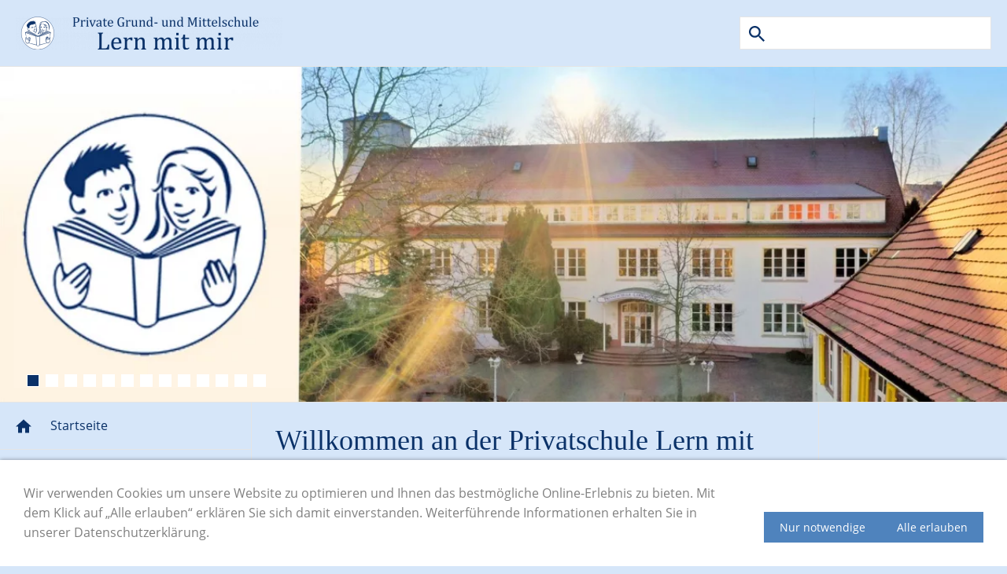

--- FILE ---
content_type: text/html; charset=utf-8
request_url: http://lernmitmir.org/
body_size: 4833
content:
<!DOCTYPE html>

<html class="sqr">
	<head>
		<meta charset="UTF-8">
		<title>Privatschule LERN MIT MIR</title>
		<meta name="viewport" content="width=device-width, initial-scale=1.0">
		<link rel="shortcut icon" sizes="16x16" href="./images/pictures/w7e68080c1712002006c4ef4e7c880eb/favicon-16x16.png?w=16&amp;h=16&amp;r=3">
		<link rel="shortcut icon" sizes="32x32" href="./images/pictures/w7e68080c1712002006c4ef4e7c880eb/favicon-16x16.png?w=32&amp;h=32&amp;r=3">
		<link rel="shortcut icon" sizes="196x196" href="./images/pictures/apple-icon-180x180.png?w=192&amp;h=192&amp;r=3">
		<link rel="apple-touch-icon" sizes="152x152" href="./images/pictures/apple-icon-180x180.png?w=152&amp;h=152&amp;r=3">
		<link rel="apple-touch-icon" sizes="167x167" href="./images/pictures/apple-icon-180x180.png?w=167&amp;h=167&amp;r=3">
		<link rel="apple-touch-icon" href="./images/pictures/apple-icon-180x180.png?w=180&amp;h=180&amp;r=3">
		<meta name="generator" content="SIQUANDO Pro (#1853-4257)">

<link rel="stylesheet" href="./classes/plugins/ngpluginlightbox/css/">
<link rel="stylesheet" href="./classes/plugins/ngplugintypography/css/">
<link rel="stylesheet" href="./classes/plugins/ngplugincookiewarning/css/">
<link rel="stylesheet" href="./classes/plugins/ngpluginlayout/ngpluginlayoutpro/css/">
<link rel="stylesheet" href="./classes/plugins/ngpluginparagraph/ngpluginparagraphtext/css/sqrstyle.css">
<link rel="stylesheet" href="./classes/plugins/ngplugintypography/css/opensans.css">
		<script src="./js/jquery.js"></script>
			<script src="./classes/plugins/ngpluginlightbox/js/lightbox.js"></script>
			<script src="./classes/plugins/ngpluginprotectpictures/js/protectpictures.js"></script>
			<script src="./classes/plugins/ngplugincookiewarning/js/"></script>
			<script src="./classes/plugins/ngpluginlayout/styles/wyntherscharff/js/navigation.js"></script>
			<script src="./classes/plugins/ngpluginparagraph/ngpluginparagraphstickybutton/js/stickybutton.js"></script>
			<style>
		<!--
#ngparastickybuttonw7e6816152a109da3b34755013885463 { background-color:#4f83bd;padding:8px 16px;color:#ffffff;position:fixed;border-radius:0 0 6px 6px;transform:rotate(90deg);z-index:1000;font:20px 'Open Sans',Verdana,Helvetica,sans-serif;line-height:20px;box-shadow:0 0 15px rgba(0,0,0,0.4);transition:transform 1s; }
#ngparastickybuttonw7e6816152a109da3b34755013885463.ngparastickybuttonhidden { transform:rotate(90deg) translate(0,-200%); }
#ngparastickybuttonw7e6816152a109da3b34755013885463>img { display:inline-block;width:20px;border:0;height:20px;margin-right:6px;vertical-align:bottom;}
@media (max-width: 767px) { #ngparastickybuttonw7e6816152a109da3b34755013885463 { font-size:16px;line-height:16px;padding:7px 13px;border-radius:0 0 5px 5px; }
#ngparastickybuttonw7e6816152a109da3b34755013885463>img { width:16px;height:16px;margin-right:5px; } }
		-->
		</style>

				
	</head>
	

	<body>	

<div id="sqrtopbox">
            <a href=""><img class="sqrlogo" src="./images/pictures/w7e68080c1712002006c4ef4e7c880eb/Logo%20Lern%20mit%20mir.png?w=339&amp;h=42" width="339" height="42" alt=""  ></a>
                <form action="common/special/search.html">
            <input type="text" name="criteria">
        </form>
    
</div>

<div id="sqrouterbox">

                        <header data-autoprogress="10">
                <div id="headercontainer">

                                            <img src="./images/pictures/w7e68080c1712002006c4ef4e7c880eb/schule-von-oben.jpg?w=1200&amp;r=1" alt="Schulgebäude der Grund- und Mittelschule Lern mit mir bei Sonnenaufgang ">
                    
                </div>

                                    <div id="headersliderbullets">
                                                    <a href="./images/pictures/w7e68080c1712002006c4ef4e7c880eb/schule-von-oben.jpg?w=1200&amp;r=1"></a>
                                                    <a href="./images/pictures/w7e68080c1712002006c4ef4e7c880eb/fische.jpg?w=1200&amp;r=1"></a>
                                                    <a href="./images/pictures/w7e68080c1712002006c4ef4e7c880eb/Musterbanner_Chor.jpg?w=1200&amp;r=1"></a>
                                                    <a href="./images/pictures/w7e68080c1712002006c4ef4e7c880eb/bastelndes-kind.jpg?w=1200&amp;r=1"></a>
                                                    <a href="./images/pictures/w7e68080c1712002006c4ef4e7c880eb/M%C3%A4dchen%20klettert%20an%20Baumstamm.jpg?w=1200&amp;r=1"></a>
                                                    <a href="./images/pictures/Zeichnungen%20neue%20Spielt%C3%BCrme.jpg?w=1200&amp;r=1"></a>
                                                    <a href="./images/pictures/w7e68080c1712002006c4ef4e7c880eb/Kletterger%C3%BCst%20Mai.jpg?w=1200&amp;r=1"></a>
                                                    <a href="./images/pictures/w7e68080c1712002006c4ef4e7c880eb/Einschulungsfeier%20an%20der%20Grundschule%20Lern%20mit%20mir.jpg?w=1200&amp;r=1"></a>
                                                    <a href="./images/pictures/w7e68080c1712002006c4ef4e7c880eb/ballspiel-in-der-turnhalle.jpg?w=1200&amp;r=1"></a>
                                                    <a href="./images/pictures/w7e68080c1712002006c4ef4e7c880eb/Kreative%20Arbeit.jpg?w=1200&amp;r=1"></a>
                                                    <a href="./images/pictures/w7e68080c1712002006c4ef4e7c880eb/Fr%C3%B6hliches%20M%C3%A4dchen.jpg?w=1200&amp;r=1"></a>
                                                    <a href="./images/pictures/w7e68080c1712002006c4ef4e7c880eb/Malzeug.jpg?w=1200&amp;r=1"></a>
                                                    <a href="./images/pictures/w7e68080c1712002006c4ef4e7c880eb/floetespielendes-kind.jpg?w=1200&amp;r=1"></a>
                                            </div>
                            </header>
            

    <div id="navcontainer">

        <div class="sqrnav" data-expand="false">

            <a href="#" class="sqrnavhide">Navigation ausblenden</a>
            <a href="#" class="sqrnavshow">Navigation einblenden</a>

            <ul>
                <li class="sqrnavhome"><a href="./"><span>Startseite</span></a></li>
<li><a href="ein-schulkonzept-fuer-alle-begabungen/"><span>Ein besonderes pädagogisches Konzept</span></a>
<ul>
<li><a href="ein-schulkonzept-fuer-alle-begabungen/ganzheitliches-konzept/"><span>Ganzheitliches Konzept</span></a></li>
</ul>
</li>
<li><a href="ein-schulkonzept-fuer-alle/"><span>Ein Schulkonzept für alle</span></a></li>
<li><a href="lernen-in-wohlfuehlatmosphaere/"><span>Lernen in Wohlfühlatmosphäre</span></a></li>
<li><a href="von-der-1_-klasse-bis-zur-mittleren-reife/"><span>Von der 1. Klasse bis zur Mittleren Reife</span></a>
<ul>
<li><a href="von-der-1_-klasse-bis-zur-mittleren-reife/zusammenarbeit-mit-vorschule-und-kindergarten/"><span>Zusammenarbeit mit Vorschule und Kindergarten</span></a></li>
</ul>
</li>
<li><a href="die-vielfalt-der-ganztagschule/"><span>Die Vielfalt der Ganztagschule</span></a>
<ul>
<li><a href="die-vielfalt-der-ganztagschule/talente-und-faehigkeiten-entdecken/"><span>Talente und Fähigkeiten entdecken</span></a></li>
<li><a href="die-vielfalt-der-ganztagschule/musikschule/"><span>Musikschule</span></a></li>
<li><a href="die-vielfalt-der-ganztagschule/natur--und-umweltschutz/"><span>Natur- und Umweltschutz</span></a></li>
<li><a href="die-vielfalt-der-ganztagschule/vorbereitung-auf-das-berufsleben/"><span>Vorbereitung auf das Berufsleben</span></a></li>
</ul>
</li>
<li><a href="gemeinsames-erziehungskonzept/"><span>Gemeinsames Erziehungskonzept</span></a></li>
<li><a href="informationen/"><span>Weitere Informationen</span></a>
<ul>
<li><a href="informationen/schuleinschreibung/"><span>Schuleinschreibung</span></a></li>
<li><a href="informationen/schulbusverbindung/"><span>Schulbusverbindung</span></a></li>
<li><a href="informationen/schulbeitraege/"><span>Schulbeiträge</span></a></li>
<li><a href="informationen/finanzielle-unterstuetzung/"><span>Finanzielle Unterstützung</span></a></li>
</ul>
</li>
<li><a href="kontakt/"><span>Kontakt</span></a></li>
<li><a href="stellenangebot/"><span>Stellenangebot</span></a></li>

            </ul>

        </div>

        <div id="maincontainer">
            
            
            <div id="main">
                                <div class="sqrmain2colr">
                                        

                                            <div class="" id="content">

                                                        



<div class="sqrallwaysboxed " >


<a class="ngpar" id="ngparw7e681615141f709b534755013885463"></a>
<div class="paragraph" style="margin-bottom:30px;">



<p><span style="font-family:Cambria,Georgia,serif;font-size:36px;color:#0a3168">Willkommen an der Privatschule Lern mit mir</span><br><span style="font-size:18px;color:#0a3168">staatlich anerkannte Grund- und Mittelschule mit M-Zug</span></p>


<div class="clearfix"></div>
</div>


</div>











<div class="sqrallwaysboxed " >


<a class="ngpar" id="ngparw7e68080d2e01dd2fb34755013885463"></a>
<h2 class="sqrallwaysboxed">Ein ganzheitliches pädagogisches Konzept für alle Begabungen</h2><div class="paragraph" style="margin-bottom:30px;width:90%;margin-left:auto;margin-right:auto;">



<p style="text-align:justify"><span style="color:#4c4c4c">Die Privatschule Lern mit mir ist vom bayerischen Kultusministerium als Grund- und Mittelschule staatlich anerkannt. An unserer Schule wird nach der 9. Klasse der Qualifizierende Mittelschulabschluss abgenommen und nach der 10. Klasse die Mittlere Reife.</span></p><p style="text-align:justify"><span style="color:#4c4c4c">Die Zeugnisse sind als urkundliche Beurteilungen an allen anderen, auch weiterführenden Schulen, wie Gymnasium und Fachoberschulen gültig.</span></p><p style="text-align:justify"><span style="color:#4c4c4c">Weitere Informationen über das bayerische Schulsystem unter </span><a href="http://www.km.bayern.de/" target="_blank"><span style="color:#4c4c4c">www.km.bayern.de</span></a></p>


<div class="clearfix"></div>
</div>


</div>











<div class="sqrallwaysboxed " >


<a class="ngpar" id="ngparw7e68160f343aa761234755013885463"></a>
<h2 class="sqrallwaysboxed">Die Schulzeit ist ein wichtiger Abschnitt...</h2><div class="paragraph" style="margin-bottom:30px;width:90%;margin-left:auto;margin-right:auto;">



<p><span style="color:#4c4c4c">...im Leben eines jeden Menschen. Diese Zeit mit ihren unterschiedlichsten Erfahrungen und vielfältigen Erlebnissen prägt den Schüler, die Schülerin und auch sein oder ihr weiteres Leben. Es könnte ein so spannender und freudiger Lebensabschnitt sein! Und doch sind viele Schüler und Eltern, aber auch Lehrerinnen und Lehrer, unzufrieden mit dem Schulsystem und ihrer Schule. Von Frustration, Gewalttätigkeit und Hilflosigkeit ist in letzter Zeit immer mehr zu hören und zu lesen. Und genauso viel wurde geredet und geschrieben über dringend notwendige Alternativen.</span></p><p><span style="color:#4c4c4c">An unserer privaten Weltanschauungsschule Lern mit mir haben wir einen anderen, ganzheitlichen Weg eingeschlagen, der unter dem übergeordneten Motto steht: »Was du nicht willst, das man dir tu´, das füg´ auch keinem anderen zu.« </span></p><p><span style="color:#4c4c4c">Mit diesem Internetauftritt möchten wir Ihnen von dem besonderen Konzept und unserem Schulleben berichten. Nehmen Sie sich Zeit, machen Sie sich ein Bild und finden Sie selbst heraus, was unsere Schule von anderen Schulen unterscheidet! </span></p>


<div class="clearfix"></div>
</div>


</div>











<div class="sqrallwaysboxed " >


<a class="ngpar" id="ngparw7e6816152a109da3b34755013885463"></a>
<div class="paragraph" style="margin-bottom:30px;"><a  href="informationen/schuleinschreibung/">
<div class="ngparastickybutton ngparastickybuttonhidden" id="ngparastickybuttonw7e6816152a109da3b34755013885463" data-ngstickybuttondelay="3" data-ngstickybuttonposition="rightmiddle"><img src="./classes/plugins/ngpluginparagraph/ngpluginparagraphstickybutton/img/?f=click&amp;c=ffffff" alt="click">Schuleinschreibung</div>
</a>
</div>


</div>











<div class="sqrallwaysboxed " >


<a class="ngpar" id="ngparw7e68170e34282242534755013885463"></a>
<div class="paragraph" style="margin-bottom:30px;"><p style="text-align:center">
<img src="./classes/plugins/ngpluginparagraph/ngpluginparagraphcounter/images/?u=w7e68170e34282242534755013885463" alt="********">
</p></div>


</div>











                        </div>
                    
                                            <div class="" id="sidebarright">
                            



<div class="sqrmobilefullwidth " >


<a class="ngpar" id="ngparw7e68191333308cab734755013885463"></a>
<div class="paragraph" style="margin-bottom:30px;"><div style="position: relative">


<a title="" href="./images/pictures/w7e68080c1712002006c4ef4e7c880eb/Logo%20Privatschule%20LERN%20MIT%20MIR.png" class="gallery">

<img alt=""  src="./images/pictures/w7e68080c1712002006c4ef4e7c880eb/Logo%20Privatschule%20LERN%20MIT%20MIR.png?w=160&amp;h=227" class="picture"   width="160" height="227" style="width:100%;height:auto;" >

</a>

<div class="sqrmobileboxed">



</div>


</div></div>


</div>



















                        </div>
                                                        </div>
                            </div>

            
        </div>

    </div>

</div>

<footer class="sqrcommon">

    
            <ul class="sqrcommonnav">
                            <li>
                    <a href="common/info/impressum.html">Impressum</a>
                </li>
                            <li>
                    <a href="common/info/datenschutz.html">Datenschutz</a>
                </li>
                            <li>
                    <a href="common/info/sitemap.html">Sitemap</a>
                </li>
                    </ul>
    
            <div class="sqrcontact">
            <a title="Senden Sie uns eine E-Mail-Nachricht"
                                                 href="mailto:info@lernmitmir.org">
                    <svg width="24" height="24" viewBox="0 0 24.00 24.00">
                        <path fill="currentColor"
                              d="M 20.8,3.19991L 3.19999,3.19991C 1.98988,3.19991 1.01076,4.18981 1.01076,5.39991L 0.999988,18.5999C 0.999988,19.8095 1.98988,20.7999 3.19999,20.7999L 20.8,20.7999C 22.0096,20.7999 23,19.8095 23,18.5999L 23,5.39991C 23,4.18981 22.0096,3.19991 20.8,3.19991 Z M 20.8,18.5999L 3.19999,18.5999L 3.19999,7.59991L 12,13.0999L 20.8,7.59991L 20.8,18.5999 Z M 12,10.8999L 3.19999,5.39991L 20.8,5.39991L 12,10.8999 Z "/>
                    </svg></a>                                                                                            </div>
    
            <div class="sqrfooter">
            <p style="text-align:center"><span style="color:#464646">Private Grund- und Mittelschule Lern mit mir</span><br><span style="color:#464646">Hauptstraße 1 | 97839 Esselbach</span><br><span style="color:#464646">Telefon 09394 97 100 | Telefax 09394 9710 20 | E-Mail: info@lernmitmir.org</span></p>
        </div>
    

</footer>

<div class="ngcookiewarning ngcookiewarningbottom">
	<div class="ngcookiewarningcontent">
	<div class="ngcookiewarningtext">
<p>Wir verwenden Cookies um unsere Website zu optimieren und Ihnen das bestmögliche Online-Erlebnis zu bieten. Mit dem Klick auf „Alle erlauben“ erklären Sie sich damit einverstanden. Weiterführende Informationen erhalten Sie in unserer Datenschutzerklärung. </p>
	</div>
		<div class="ngcookiewarningbuttons">
			<button class="ngcookiewarningdecline">Nur notwendige</button>
						<button class="ngcookiewarningaccept">Alle erlauben</button>
		</div>
	</div>
</div>
	</body>
</html>	

--- FILE ---
content_type: text/css; charset=utf-8
request_url: http://lernmitmir.org/classes/plugins/ngpluginlayout/ngpluginlayoutpro/css/
body_size: 9725
content:
body {
	background-color: #d6e6f9;
	margin: 0;
	padding: 0;
}

#sqrtopbox {
	margin: 20px auto;
	padding: 1px 20px;
	max-width: 1602px;
}

#sqrtopbox::after {
	content: "";
	clear: both;
	display: table;
}

#sqrtopbox img {
	display: block;
	float: left;
}

#sqrtopbox form {
	display: block;
	margin: 0;
	padding: 0;
	background-color: #ffffff;
	border: 0;
	box-sizing: border-box;
	width: 320px;
	float: right;
}

#sqrtopbox input {
	display: block;
	margin: 0;
	padding: 0;
	background: url(./../../styles/wyntherscharff/img/?f=sprites&ca=0a3168) -9px -9px no-repeat;
	border: 0;
	padding: 10px 20px 10px 40px;
	box-sizing: border-box;
	width: 100%;
	line-height: 19px;
	color: #808080;
	font: 15px 'Open Sans',Verdana,Helvetica,sans-serif;
	outline: none;
	border: 1px solid #e5e5e5;
	border-radius: 0;
}

#sqrouterbox {
	box-sizing: border-box;
	border-top: 1px solid #e5e5e5;
	border-bottom: 1px solid #e5e5e5;
}

@media (min-width: 1642px) {
    #sqrouterbox {
        margin: 0 auto;
		max-width: 1602px;
        border-left: 1px solid #e5e5e5;
		border-right: 1px solid #e5e5e5;
    }
}

header {
	position: relative;
	overflow: hidden;
	margin: 0;
	padding: 0;
	border-bottom: 1px solid #e5e5e5;
}

header img {
	width: 100%;
	display: block;
	border: 0;
	position: absolute;
	height: 100%;
}

header img.headersliderpri {
	z-index: 1;
	transition: none;
	-webkit-transition: none;
	opacity: 1;
}

header img.headerslidersec {
	z-index: 2;
	transition: none;
	-webkit-transition: none;
	opacity: 0;
}

header img.headerslidersecout {
	transition: opacity 0.5s;
	-webkit-transition: opacity 0.5s;
	opacity: 1;
}

#headersliderbullets {
	z-index: 3;
	position: absolute;
	bottom: 15px;
	left: 30px;
}

#headersliderbullets::after {
	content: '';
	clear: both;
	display: block;
}

#headersliderbullets a {
	width: 24px;
	height: 24px;
	background: url(./../../styles/wyntherscharff/img/?f=bullet&ca=0a3168) no-repeat left top;
	float: left;
	outline: none;
}

#headersliderbullets a.active {
	background-position: left bottom;
}


#maincontainer {
	box-sizing: border-box;
}

#sidebarleft,
#content,
#sidebarright {
	min-height: 1px;
	padding-top: 10px;
	padding-bottom: 10px;
}

#header {
	padding: 10px 0;
	border-bottom: 1px solid #e5e5e5;
}

#footer {
	padding: 10px 0;
	border-top: 1px solid #e5e5e5;
}

.sqrnav {
    padding: 0;
    line-height: 19px;
    box-sizing: border-box;
}

.sqrnav ul {
    display: block;
    margin: 0;
    padding: 0;
    list-style: none;
}

.sqrnav li {
    margin: 0;
    padding: 0;
    display: block;
    position: relative;
}

.sqrnav>ul>li {
    border-bottom: 1px solid #e5e5e5;
}

.sqrnav>ul>li>a>span>svg {
	position: absolute;
	width: 24px;
	height: 24px;
	border: 0;
	padding: 0;
	top: 18px;
	left: 18px;
}

.sqrnav a {
    padding: 20px 20px 20px 64px;
    text-decoration: none;
    color: #0a3168;
    display: block;
}

.sqrnav a:hover {
	text-decoration: underline;
}

.sqrnav > ul > li em.ngshopcartindicator {
	display: none;
	background: #e8a700;
	color: #ffffff;
	font-style: normal;
	padding-right: 8px;
	padding-left: 8px;
	border-radius: 6px;
	margin-left: 16px;
	font-weight: normal;
	font-size-adjust: none;
}

.sqrnav > ul > li em.ngshopcartindicatoractive {
	display: inline-block;
}


.sqrnav .sqrnavhome a
{
	background: url(./../../styles/wyntherscharff/img/?f=sprites&ca=0a3168) 0 -180px no-repeat;
}

.sqrnav .sqrnavshow
{
	border-bottom: 1px solid #e5e5e5;
	background: url(./../../styles/wyntherscharff/img/?f=sprites&ca=0a3168) 0 -60px no-repeat;
}

.sqrnav .sqrnavhide
{
	border-bottom: 1px solid #e5e5e5;
	background: url(./../../styles/wyntherscharff/img/?f=sprites&ca=0a3168) 0 -120px no-repeat;
}


.sqrnav .sqrnavmore ul {
    height: 0;
    overflow: hidden;
    transition: opacity 0.7s;
    opacity: 0;
	padding-bottom: 0;
}

.sqrnav li.sqrnavopen>ul {
    height: inherit;
    opacity: 1;
	padding-bottom: 16px;
}

.sqrnav li li.sqrnavopen>ul {
	padding-bottom: 0px;
}

.sqrnav span {
    display: block;
}

.sqrnav li.active>a {
	border-right: 4px solid #0a3168;
	font-weight: bold;
}

.sqrnav li li a {
    padding-top: 8px;
	padding-bottom: 8px;
	color: #4f83bd;
}

.sqrnav li li.active>a {
	border-right: 4px solid #4f83bd;
	font-weight: bold;
}

.sqrnav li li li a {
	padding-left: 90px;
	color: #808080;
}

.sqrnav li li li.active>a {
	border-right: 4px solid #808080;
	font-weight: bold;
}

@media (min-width: 1200px) {
    #navcontainer {
  	 	display: table;
		box-sizing: border-box;
		table-layout: fixed;
		width: 100%;
  	}
  	
  	.sqrnav {
    	width: 25%;
    	display: table-cell;
    	vertical-align: top;	
        border-right: 1px solid #e5e5e5;
		padding-bottom: 60px;
	}
	
	#maincontainer {
    	width: 75%;
    	display: table-cell;
    	vertical-align: top;	
	}
	.sqrnav>ul {
		position: sticky;
		top: 0;
	}
}

@media (min-width: 1024px) {
	.sqrallwaysboxed, 
	.sqrmobilefullwidth,
	.sqrdesktopboxed
	{
		box-sizing: border-box;
		padding-left: 30px;
		padding-right: 30px;
		margin-left: auto;
		margin-right: auto;
	}
	
	.sqrallwaysboxed .sqrallwaysboxed,
	.sqrdesktopboxed .sqrdesktopboxed,
	.sqrmobilefullwidth .sqrallwaysboxed,
	.sqrdesktopboxed .sqrallwaysboxed,
	.sqrdesktopboxed .sqrmobilefullwidth,
	.sqrdesktopremovebox .sqrallwaysboxed,
	.sqrdesktopremovebox .sqrmobilefullwidth
	 {
		padding-left: 0;
		padding-right: 0;
		margin-left: 0;
		margin-right: 0;
	 }
	 
	 
	 .sqrmain3collr,
	 .sqrmain2coll,
	 .sqrmain2colr {
	 	display: table;
		box-sizing: border-box;
		table-layout: fixed;
		width: 100%;
	 }
	 		
  	.sqrmain3collr>div {
    	box-sizing: border-box;
    	width: 50%;
    	display: table-cell;
    	vertical-align: top;    	
  	}
  	.sqrmain3collr>div:first-child {
    	width: 25%;
    	border-right: 1px solid #e5e5e5;
  	}
  	.sqrmain3collr>div:last-child {
    	width: 25%;
    	border-left: 1px solid #e5e5e5;
  	}
  	.sqrmain2coll>div {
    	box-sizing: border-box;
    	width: 75%;
    	display: table-cell;
    	vertical-align: top;
  	}
  	.sqrmain2coll>div:first-child {
    	width: 25%;
    	border-right: 1px solid #e5e5e5;
  	}
  	.sqrmain2colr>div {
    	box-sizing: border-box;
    	width: 75%;
    	display: table-cell;
    	vertical-align: top;
  	}
  	.sqrmain2colr>div:last-child {
    	width: 25%;
    	border-left: 1px solid #e5e5e5;
  	}
  	
  	.sqrallwaysfullwidth .sqrsuppressborders {
  		border-left: 0 !important;
  		border-right: 0 !important;
  	}
  	
  	
}

@media (max-width: 1023px) {
    .sqrpanoramicbackground  {
        padding-left: 0 !important;
        padding-right: 0 !important;
        margin-left: 0 !important;
        margin-right: 0 !important;;
    }
    .sqrallwaysboxed,
	.sqrmobileboxed 
	{
		box-sizing: border-box;
		padding-left: 30px;
		padding-right: 30px;
	}
	.sqrallwaysboxed>.sqrallwaysboxed,
	.sqrallwaysboxed>.nguiparagraphcontainer>.sqrallwaysboxed
	 {
		padding-left: 0;
		padding-right: 0;
		margin-left: 0;
		margin-right: 0;
	 }
	 .sqrmobileboxedimportant {
		padding-left: 30px !important;
		padding-right: 30px !important;
	 }	
	 .sqrmobilehidden {
	 	display: none;
	 }
	 
	 .sqrallwaysfullwidth .sqrsuppressborders,
	 .sqrmobilefullwidth .sqrsuppressborders
  	{
  		border-left: 0 !important;
  		border-right: 0 !important;
  	}
  	
  	#sidebarleft {
		border-bottom: 1px solid #e5e5e5;
	}

	#sidebarright {
		border-top: 1px solid #e5e5e5;
	}
}

footer {
	margin: 0 auto;
	padding: 30px 0 10px 0;
	max-width: 1642px;
}

footer a {
	color: #4f83bd;
	text-decoration: none;
	font-weight: normal;
}

footer a:hover {
	color: #4f83bd;
	text-decoration: underline;
	font-weight: normal;
}

.sqrfooter {
	text-align: center;
	color: #808080;
	padding: 0 20px 10px 20px;
}

.sqrfooter a {
	color: #4f83bd;
	text-decoration: none;

}

.sqrcommonnavhierarchical {
	display: flex;
	flex-wrap: wrap;
	list-style: none;
	margin: 0;
	padding: 0 10px 10px 10px;
}

.sqrcommonnavhierarchical>li {
	display: block;
	margin: 0;
	padding: 0 10px 10px 10px;
	width: 100%;
	box-sizing: border-box;
}

@media (min-width: 768px) {
	.sqrcommonnavhierarchical>li {
		width: 50%;
	}
}

@media (min-width: 1024px) {
	.sqrcommonnavhierarchical2col>li {
		width: 50%;
	}
	.sqrcommonnavhierarchical3col>li {
		width: 33.3333333%;
	}
	.sqrcommonnavhierarchical4col>li {
		width: 25%;
	}
	.sqrcommonnavhierarchical5col>li {
		width: 20%;
	}
}

.sqrcommonnavhierarchical>li>span {
	display: block;
	padding: 0 0 10px 0;
	color: #808080;
}

.sqrcommonnavhierarchical>li>ul {
	display: block;
	margin: 0;
	padding: 0;
}

.sqrcommonnavhierarchical>li>ul>li {
	display: block;
	margin: 0;
	padding: 0 0 8px 0;
}

.sqrcommonnav {
	display: block;
	list-style: none;
	margin: 0;
	padding: 0 10px 10px 10px;
	text-align: center;
}

.sqrcommonnav>li {
	display: inline-block;
	margin: 0;
	padding: 0 10px 10px 10px;
}

.sqrcontact {
	padding: 0 20px 10px 20px;
	text-align: center;
}

.sqrcontact svg {
	width: 16px;
	height: 16px;
	border: 0;
	padding: 0;
	margin: 4px;
}

@media (max-width: 1023px) {
	.sqrnav .sqrnavshow {
		display: block;
	}
	.sqrnav .sqrnavhide {
		display: none;
	}
	.sqrnavopen>a.sqrnavshow {
		display: none;
	}
	.sqrnavopen>a.sqrnavhide {
		display: block;
	}
	.sqrnav>ul {
		display: none;
	}
	.sqrnavopen>ul {
		display: block;
	}

	#sqrtopbox {
		margin: 0;
		padding: 1px 0;
		max-width: 1602px;
	}


	#sqrtopbox img {
		float: none;
		margin: 20px auto;
	}

	#sqrtopbox form {
		float: none;
		width: 100%;
	}

	#sqrtopbox input {
		border-left: none;
		border-right: none;
		border-bottom: none;
		background-position: 0 0;
		padding: 20px 20px 20px 64px;
	}
}

@media (min-width: 1024px) {

	.sqrnav .sqrnavshow,
	.sqrnav .sqrnavhide {
		display: none;
	}

	 .sqrdesktophidden {
	 	display: none;
	 }
	
}

--- FILE ---
content_type: image/svg+xml
request_url: http://lernmitmir.org/classes/plugins/ngpluginlayout/styles/wyntherscharff/img/?f=sprites&ca=0a3168
body_size: 1522
content:
<?xml version="1.0" encoding="utf-8"?>
<!DOCTYPE svg PUBLIC "-//W3C//DTD SVG 1.1//EN" "http://www.w3.org/Graphics/SVG/1.1/DTD/svg11.dtd">
<svg xmlns="http://www.w3.org/2000/svg" xmlns:xlink="http://www.w3.org/1999/xlink" version="1.1" baseProfile="full" width="60" height="240" viewBox="0 0 60.00 240.00" enable-background="new 0 0 60.00 240.00" xml:space="preserve">
	<path fill="#0a3168" d="M 34.2937,32.5785L 33.3903,32.5785L 33.0698,32.2704C 34.191,30.966 34.8654,29.2737 34.8654,27.4328C 34.8654,23.3279 31.5377,20.0001 27.4327,20.0001C 23.3278,20.0001 20,23.3279 20,27.4328C 20,31.5377 23.3278,34.8655 27.4327,34.8655C 29.2736,34.8655 30.9659,34.1911 32.2703,33.0699L 32.5785,33.3904L 32.5785,34.2938L 38.2959,40.0001L 40,38.296L 34.2937,32.5785 Z M 27.4327,32.5785C 24.5852,32.5785 22.287,30.2803 22.287,27.4328C 22.287,24.5853 24.5852,22.287 27.4327,22.287C 30.2803,22.287 32.5785,24.5853 32.5785,27.4328C 32.5785,30.2803 30.2803,32.5785 27.4327,32.5785 Z "/>
	<path fill="#0a3168" d="M 20,84L 40,84L 40,86L 20,86L 20,84 Z M 20,89L 40,89L 40,91L 20,91L 20,89 Z M 20,94L 40,94L 40,96L 20,96L 20,94 Z "/>
	<path fill="#0a3168" d="M 22.2218,156.364L 28.5858,150L 22.2218,143.636L 23.636,142.222L 30,148.586L 36.3639,142.222L 37.7782,143.636L 31.4142,150L 37.7782,156.364L 36.364,157.778L 30,151.414L 23.636,157.778L 22.2218,156.364 Z "/>
	<path fill="#0a3168" d="M 28,218.5L 28,212.5L 32,212.5L 32,218.5L 37,218.5L 37,210.5L 40,210.5L 30,201.5L 20,210.5L 23,210.5L 23,218.5L 28,218.5 Z "/>
</svg>


--- FILE ---
content_type: text/javascript
request_url: http://lernmitmir.org/classes/plugins/ngpluginprotectpictures/js/protectpictures.js
body_size: 331
content:
(function($) {
    'use strict';

    $.fn.sqrPicProtect = function () {
        $(this).each(function() {
            $(this).on('contextmenu', 'img', function(e) {
                e.preventDefault();
            });
        });
    };

})(jQuery);

$(document).ready(function() {
    $('body').sqrPicProtect();
});

--- FILE ---
content_type: image/svg+xml
request_url: http://lernmitmir.org/classes/plugins/ngpluginlayout/styles/wyntherscharff/img/?f=bullet&ca=0a3168
body_size: 699
content:
<?xml version="1.0" encoding="utf-8"?>
<!DOCTYPE svg PUBLIC "-//W3C//DTD SVG 1.1//EN" "http://www.w3.org/Graphics/SVG/1.1/DTD/svg11.dtd">
<svg xmlns="http://www.w3.org/2000/svg" xmlns:xlink="http://www.w3.org/1999/xlink" version="1.1" baseProfile="full" width="24" height="48" viewBox="0 0 24.00 48.00" enable-background="new 0 0 24.00 48.00" xml:space="preserve">
	<rect x="4" y="28" fill="#FFFFFF" fill-opacity="1" stroke-linejoin="round" width="16" height="16"/>
    <rect x="4" y="4" fill="#FFFFFF" fill-opacity="1" stroke-linejoin="round" width="16" height="16"/>
    <rect x="5" y="29" fill="#0a3168" fill-opacity="1" stroke-linejoin="round" width="14" height="14"/>
</svg>
